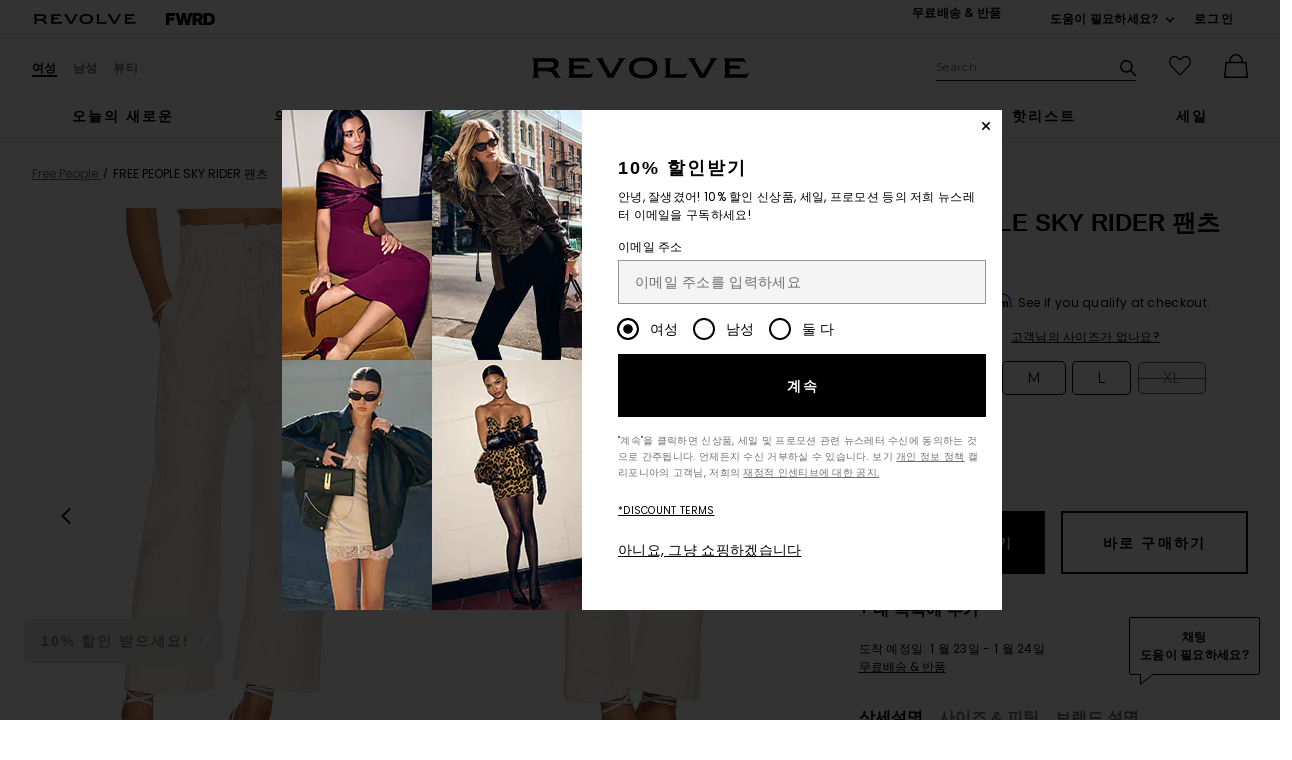

--- FILE ---
content_type: text/html;charset=UTF-8
request_url: https://kr.revolve.com/content/header/accountLogin?signInReturnPage=%2Ffree-people-sky-rider-pant-in-ecru%2Fdp%2FFREE-WP442%2F%3Fd%3DWomens%26page%3D1%26lc%3D10%26itrownum%3D3%26itcurrpage%3D1%26itview%3D05%26pageNum%3D
body_size: 586
content:
<div class="js-dropdown dropdown dropdown--right u-float--left" id="tr-account_signin">
            <a class="link link--hover-bold u-color--black" id="js-header-signin-link" href="javascript:;" onclick="window.location='/r/SignIn.jsp?page=%2Ffree-people-sky-rider-pant-in-ecru%2Fdp%2FFREE-WP442%2F%3Fd%3DWomens%26page%3D1%26lc%3D10%26itrownum%3D3%26itcurrpage%3D1%26itview%3D05%26pageNum%3D';">
            <span class="site-header__hed">로그인</span>
        </a>
    </div>


--- FILE ---
content_type: text/html;charset=UTF-8
request_url: https://kr.revolve.com/content/product/getMarkup/productDetailsTab/FREE-WP442?d=Womens&code=FREE-WP442
body_size: 4527
content:

<div id="details-ajaxed-tab" class="product-details product-sections js-tabs tabs--responsive"
     data-active-tab="product-details__title--active">
    <ul role="tablist" class="u-margin-l--none">
                                <li class="u-inline-block u-padding-r--lg u-padding-b--md">
                <a role="tab" aria-controls="product-details__description" href="#product-details__description"
                   class="js-product-details-tab-track product-sections__hed tabs__link product-details__title u-center u-padding-b--xs tabs__link--active product-details__title--active"
                   data-name="상세설명"
                   data-tab-content=".product-details__description" aria-selected="true">
                    상세설명
                    <span class="u-screen-reader">, currently selected</span>
                </a>
            </li>
            <li class="u-inline-block u-padding-r--lg u-padding-b--md">
                <a role="tab" aria-controls="product-details__size-fit" href="#product-details__size-fit" 
                   class="js-product-details-tab-track product-sections__hed tabs__link product-details__title u-center u-padding-b--xs js-track-size-fit-tab"
                   data-name="사이즈 & 피팅"
                   data-tab-content=".product-details__size-fit" aria-selected="false">
                    사이즈 & 피팅
                </a>
            </li>

                            <li class="u-inline-block u-padding-r--lg u-padding-b--md">
                    <a role="tab" aria-controls="product-details__about-brand" href="#product-details__about-brand" 
                       class="js-product-details-tab-track product-sections__hed tabs__link product-details__title 
                       u-right u-padding-b--xs"
                       data-name="브랜드 설명"
                       data-tab-content=".product-details__about-brand" aria-selected="false">
                        브랜드 설명
                    </a>
                </li>
                                </ul>

    
    <!-- Description -->
    <div role="tabpanel" class="product-details__content tabs__content product-details__description  tabs__content--active " id="product-details__description" tabindex="-1">
                                                                                     <ul class="product-details__list u-margin-l--none">                         <li>89% 면, 11% 리넨</li><li>원산지: 인도</li><li>세탁기 물세탁 가능</li><li>고무줄 쇼핑백 허리</li><li>옆라인 포켓</li><li>뒷 패치 포켓</li><li>보통 두께의 린넨 소재</li><li>무릎부분둘레 18", 바지밑단 둘레 18"</li><li>Revolve 스타일 번호 FREE-WP442</li><li>제조사 스타일 번호 OB1466569</li>
                     </ul>                                     
                
                        </div>

        <!--  Size & Fit -->
        <div role="tabpanel" class="product-details__content tabs__content product-details__size-fit" id="product-details__size-fit" tabindex="-1">
        <div>
                        <div id="size-guide-measurements-1" class="js-size-guide-measurements-1 tabs__content sizeguide-tab-content--active">
        <div class="u-flex">
    <div class="u-full-width">
        <table>
            <tr class="u-left"><th colspan="2">모델  정보</th></tr>
            <tr><td colspan="2">마리야 is 5'11" 사이즈를 착용하고 있습니다. XS</td></tr>
            <tr><td style="width:50%;">허리</td><td>23.5"</td></tr>
            <tr><td style="width:50%;">가슴</td><td>31"</td></tr>
            <tr><td style="width:50%;">엉덩이</td><td>35"</td></tr>
        </table>
    </div>
    <div class="u-full-width">
                    <table>
                <tr class="u-left"><th colspan="2">제품 치수</th></tr>
                                    <tr><td style="width:50%;">안쪽솔기</td><td>25.0"</td></tr>
                                    <tr><td style="width:50%;">밑위</td><td>14.0"</td></tr>
                                    <tr><td style="width:50%;">무릎둘레</td><td>18"</td></tr>
                                    <tr><td style="width:50%;">밑단둘레</td><td>18"</td></tr>
                            </table>
            </div>
</div>
    </div>
<div><button id="js-size-guide-focus-tabs" class="link js-track-sizeguide-click" type="button" aria-haspopup="dialog">사이즈 가이드 보기</button></div>
        </div>
    </div>
            <!-- Ingredients -->
    
    <!-- About Brand -->

        <div role="tabpanel" class="product-details__content tabs__content product-details__about-brand" id="product-details__about-brand" tabindex="-1">
        <p class="u-margin-t--xl u-text--md">Free People 은 여성미와 창의성을 추구하는 브랜드로, 다양한 스웨터, 티셔츠,드레스 등으로 최고의 품질과 독특한 개성으로 호기심 많고 모험심이 강한 여성들을 위한 디자인을 선보입니다. 언제나 많은것을 강요받는 요즘의 사회에서, 내가 입는 옷 만큼은 자유롭기를 추구하는 Free People 로 진정한 자신의 모습을 되찾아보세요.</p>
    </div>
    </div>
<!--

Product Secondary Sidebar
=========================

This secondary sidebar is meant for extending to full width for tablet view

-->
<div class="pdp__cpl-wrap"  id="secondary-tab">
    <!-- Complete The Look -->
    

            <div>
            <div class="product-recs__wrap  u-padding-t--none ">
            <div class="u-align-content--center u-flex u-justify-content--between">
            <h2 class="h3-5-secondary">스타일링 완성 필수 아이템</h2>
                    </div>
    
    <!-- flex wrap for loyalty -->
                    <div class="carousel__content js-carousel-ctl"
             data-type="스타일링 완성 필수 아이템">

    
    <div class="js-carousel__prev u-hide">
      <div class="carousel__nav carousel__nav-prev carousel__nav-prev">
        <div class="carousel__nav-outer">
          <div class="carousel__nav-inner">
                        <button class="btn btn--circle btn--circle--md">
               <span class="icon icon--arrow-left ">
    <svg viewBox="0 0 16 16" aria-hidden="true" focusable="false" role="presentation">
        <path d="M9.75 12a.749.749 0 0 1-.51-.2l-3.5-3.25a.75.75 0 0 1 0-1.1l3.5-3.25a.75.75 0 0 1 1.02 1.1L7.352 8l2.908 2.7a.75.75 0 0 1-.51 1.3z"/>
    </svg>
</span>
               <span class="u-screen-reader">전 슬라이드</span>
            </button>
                      </div>
        </div>
      </div>
    </div>
        <div class="js-carousel__track carousel  u-padding-rl--lg">

        
                
        <div class="product image-hover product-link grid__col u-padding-rl--lg">
            <div class="u-relative js-beauty-lp-container" srctag="">
                                                              <a href="/miranda-frye-adriana-/dp/MIRR-WL14/?d=Womens&srcType=dp_style_oos&sectionURL=Direct+Hit" class="u-center js-slick-no-focus js-plp-pdp-link" tabindex="-1" aria-hidden="true" focusable="false">
                                  <div class="js-qv-ctl--container">
                    <div>
                      <img class="product-image u-aspect-66"
                        width="151"
                        height="228"
                        alt="x REVOLVE Adriana Necklace"
                        src="https://is4.revolveassets.com/images/p4/n/ps/MIRR-WL14_V1.jpg"
                                                    srcset="https://is4.revolveassets.com/images/p4/n/ps/MIRR-WL14_V1.jpg 1x, https://is4.revolveassets.com/images/p4/n/tv/MIRR-WL14_V1.jpg 2x"
                                               style="opacity: 1;">
                    </div>
                  </div>
                              </a>
                            <a href="/miranda-frye-adriana-/dp/MIRR-WL14/?d=Womens&srcType=dp_style_oos&sectionURL=Direct+Hit" class="u-center ctl-product-info js-plp-pdp-link2">
                <div class="product-name js-plp-name">x REVOLVE Adriana Necklace</div>
                <div class="product-brand js-plp-brand">MIRANDA FRYE</div>
                <div class="js-plp-prices-div">
                                      <div class="price">
                                              <span content="158" class="plp_price price__retail js-plp-price-retail">$158</span>
                                        </div>
                                  </div>

                
                
            </a>
                                    </div>
                                </div>
        
                
        <div class="product image-hover product-link grid__col u-padding-rl--lg">
            <div class="u-relative js-beauty-lp-container" srctag="">
                                                              <a href="/natalie-b-jewelry-adina-/dp/NATA-WL450/?d=Womens&srcType=dp_style_pdpctl&sectionURL=Direct+Hit" class="u-center js-slick-no-focus js-plp-pdp-link" tabindex="-1" aria-hidden="true" focusable="false">
                                  <div class="js-qv-ctl--container">
                    <div>
                      <img class="product-image u-aspect-66"
                        width="151"
                        height="228"
                        alt="Adina Hoop"
                        src="https://is4.revolveassets.com/images/p4/n/ps/NATA-WL450_V1.jpg"
                                                    srcset="https://is4.revolveassets.com/images/p4/n/ps/NATA-WL450_V1.jpg 1x, https://is4.revolveassets.com/images/p4/n/tv/NATA-WL450_V1.jpg 2x"
                                               style="opacity: 1;">
                    </div>
                  </div>
                              </a>
                            <a href="/natalie-b-jewelry-adina-/dp/NATA-WL450/?d=Womens&srcType=dp_style_pdpctl&sectionURL=Direct+Hit" class="u-center ctl-product-info js-plp-pdp-link2">
                <div class="product-name js-plp-name">Adina Hoop</div>
                <div class="product-brand js-plp-brand">Natalie B Jewelry</div>
                <div class="js-plp-prices-div">
                                      <div class="price">
                                              <span content="75" class="plp_price price__retail js-plp-price-retail">$75</span>
                                        </div>
                                  </div>

                
                
            </a>
                                    </div>
                                </div>
        
                
        <div class="product image-hover product-link grid__col u-padding-rl--lg">
            <div class="u-relative js-beauty-lp-container" srctag="">
                                                              <a href="/charlotte-tilbury-setting-/dp/CTIL-WU125/?d=Womens&srcType=dp_style_pdpctl&sectionURL=Direct+Hit" class="u-center js-slick-no-focus js-plp-pdp-link" tabindex="-1" aria-hidden="true" focusable="false">
                                  <div class="js-qv-ctl--container">
                    <div>
                      <img class="product-image u-aspect-66"
                        width="151"
                        height="228"
                        alt="Airbrush Flawless Finish Setting Spray"
                        src="https://is4.revolveassets.com/images/p4/n/ps/CTIL-WU125_V1.jpg"
                                                    srcset="https://is4.revolveassets.com/images/p4/n/ps/CTIL-WU125_V1.jpg 1x, https://is4.revolveassets.com/images/p4/n/tv/CTIL-WU125_V1.jpg 2x"
                                               style="opacity: 1;">
                    </div>
                  </div>
                              </a>
                            <a href="/charlotte-tilbury-setting-/dp/CTIL-WU125/?d=Womens&srcType=dp_style_pdpctl&sectionURL=Direct+Hit" class="u-center ctl-product-info js-plp-pdp-link2">
                <div class="product-name js-plp-name">Airbrush Flawless Finish Setting Spray</div>
                <div class="product-brand js-plp-brand">Charlotte Tilbury</div>
                <div class="js-plp-prices-div">
                                      <div class="price">
                                              <span content="38" class="plp_price price__retail js-plp-price-retail">$38</span>
                                        </div>
                                  </div>

                
                
            </a>
                                    </div>
                                </div>
        
                
        <div class="product image-hover product-link grid__col u-padding-rl--lg">
            <div class="u-relative js-beauty-lp-container" srctag="">
                                                              <a href="/oribe-royal-blowout-heat-/dp/ORIB-WU9/?d=Womens&srcType=dp_style_pdpctl&sectionURL=Direct+Hit" class="u-center js-slick-no-focus js-plp-pdp-link" tabindex="-1" aria-hidden="true" focusable="false">
                                  <div class="js-qv-ctl--container">
                    <div>
                      <img class="product-image u-aspect-66"
                        width="151"
                        height="228"
                        alt="Royal Blowout Heat Styling Spray"
                        src="https://is4.revolveassets.com/images/p4/n/ps/ORIB-WU9_V1.jpg"
                                                    srcset="https://is4.revolveassets.com/images/p4/n/ps/ORIB-WU9_V1.jpg 1x, https://is4.revolveassets.com/images/p4/n/tv/ORIB-WU9_V1.jpg 2x"
                                               style="opacity: 1;">
                    </div>
                  </div>
                              </a>
                            <a href="/oribe-royal-blowout-heat-/dp/ORIB-WU9/?d=Womens&srcType=dp_style_pdpctl&sectionURL=Direct+Hit" class="u-center ctl-product-info js-plp-pdp-link2">
                <div class="product-name js-plp-name">Royal Blowout Heat Styling Spray</div>
                <div class="product-brand js-plp-brand">Oribe</div>
                <div class="js-plp-prices-div">
                                      <div class="price">
                                              <span content="72" class="plp_price price__retail js-plp-price-retail">$72</span>
                                        </div>
                                  </div>

                
                
            </a>
                                    </div>
                                </div>
              </div>

      <div class="js-carousel__next u-hide">
          <div class="carousel__nav carousel__nav-next carousel__nav-next">
            <div class="carousel__nav-outer">
              <div class="carousel__nav-inner">
                                <button class="btn btn--circle btn--circle--md">
                  <span class="icon icon--arrow-right ">
    <svg viewBox="0 0 16 16" aria-hidden="true" focusable="false" role="presentation">
        <path d="M6.25 12a.75.75 0 0 1-.51-1.3L8.648 8 5.74 5.3A.75.75 0 1 1 6.76 4.2l3.5 3.25a.75.75 0 0 1 0 1.1l-3.5 3.25a.749.749 0 0 1-.51.2z"/>
    </svg>
</span>
                  <span class="u-screen-reader">다음 슬라이드</span>
                </button>
                              </div>
            </div>
          </div>
        </div>

    </div>
        </div>

                    </div>
    </div><!-- Product Secondary Sidebar -->


--- FILE ---
content_type: application/javascript
request_url: https://forms.p.revolve.com/a4flkt7l2b/z9gd/42425/kr.revolve.com/jsonp/z?cb=1769067652885&dre=l&callback=jQuery112408655381943838631_1769067652849&_=1769067652850
body_size: 1077
content:
jQuery112408655381943838631_1769067652849({"response":"[base64].[base64]","dre":"l","success":true});

--- FILE ---
content_type: application/javascript
request_url: https://forms.p.revolve.com/w37htfhcq2/vendor/5209881c-67dd-48e1-9efd-7b3702e7e468/lightbox_speed.js
body_size: 441
content:
var DIGIOH_LOADER = DIGIOH_LOADER || {};
(function (digioh_loader) {
    if (digioh_loader.loaded) { return; }
    digioh_loader.loaded = true;

    var isMainLoaded = false;

    function loadMain() {
        if (!isMainLoaded) {
            isMainLoaded = true;

            var e = document.createElement('script'); e.type = 'text/javascript'; e.async = true;
            e.src = '//forms.p.revolve.com/w37htfhcq2/vendor/5209881c-67dd-48e1-9efd-7b3702e7e468/user' + ((window.sessionStorage.getItem('xdibx_boxqamode') == 1 || window.location.href.indexOf('boxqamode') > 0)  ? '_qa' : '') + '.js?cb=638962572688836878';
            var s = document.getElementsByTagName('script')[0]; s.parentNode.insertBefore(e, s);
        }
    };

    function sendPV() {
        try {
            window.SENT_LIGHTBOX_PV = true;

            var hn = 'empty';
            if (window && window.location && window.location.hostname) {
                hn = window.location.hostname;
            }

            var i = document.createElement("img");
            i.width = 1;
            i.height = 1;
            i.src = ('https://forms.p.revolve.com/w37htfhcq2/z9g/digibox.gif?c=' + (new Date().getTime()) + '&h=' + encodeURIComponent(hn) + '&e=p&u=42425');
        }
        catch (e) {
        }
    };

    sendPV();
    loadMain();
})(DIGIOH_LOADER);